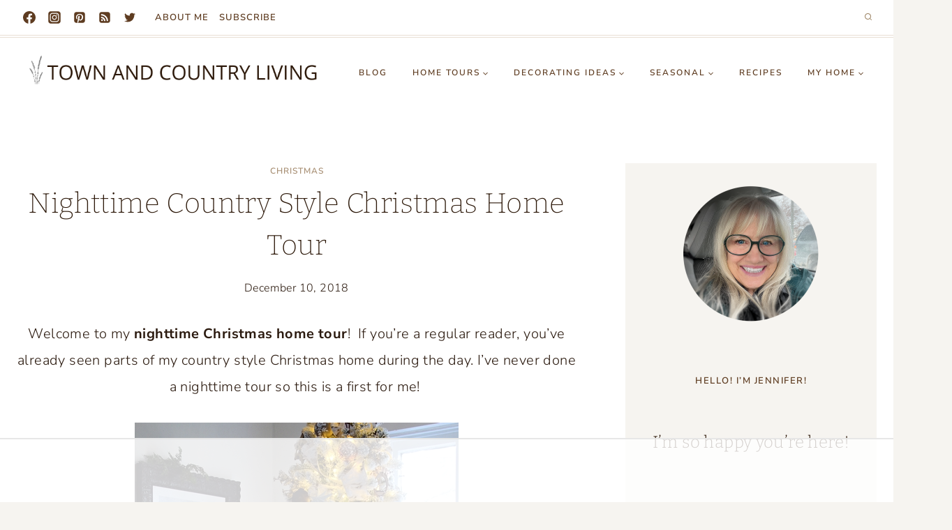

--- FILE ---
content_type: text/html
request_url: https://api.intentiq.com/profiles_engine/ProfilesEngineServlet?at=39&mi=10&dpi=936734067&pt=17&dpn=1&iiqidtype=2&iiqpcid=bb33d619-c044-4826-927f-7760e6dcf019&iiqpciddate=1768993468543&pcid=24d7fd33-2eff-410f-9827-9691222e44d8&idtype=3&gdpr=0&japs=false&jaesc=0&jafc=0&jaensc=0&jsver=0.33&testGroup=A&source=pbjs&ABTestingConfigurationSource=group&abtg=A&vrref=https%3A%2F%2Ftown-n-country-living.com
body_size: 52
content:
{"abPercentage":97,"adt":1,"ct":2,"isOptedOut":false,"data":{"eids":[]},"dbsaved":"false","ls":true,"cttl":86400000,"abTestUuid":"g_032585d0-7de2-4fa9-b3f2-b7c563ed27bd","tc":9,"sid":1205332579}

--- FILE ---
content_type: text/html; charset=utf-8
request_url: https://www.google.com/recaptcha/api2/aframe
body_size: 265
content:
<!DOCTYPE HTML><html><head><meta http-equiv="content-type" content="text/html; charset=UTF-8"></head><body><script nonce="TirliZmNc9RY-bidjfyI9A">/** Anti-fraud and anti-abuse applications only. See google.com/recaptcha */ try{var clients={'sodar':'https://pagead2.googlesyndication.com/pagead/sodar?'};window.addEventListener("message",function(a){try{if(a.source===window.parent){var b=JSON.parse(a.data);var c=clients[b['id']];if(c){var d=document.createElement('img');d.src=c+b['params']+'&rc='+(localStorage.getItem("rc::a")?sessionStorage.getItem("rc::b"):"");window.document.body.appendChild(d);sessionStorage.setItem("rc::e",parseInt(sessionStorage.getItem("rc::e")||0)+1);localStorage.setItem("rc::h",'1768993482597');}}}catch(b){}});window.parent.postMessage("_grecaptcha_ready", "*");}catch(b){}</script></body></html>

--- FILE ---
content_type: text/css
request_url: https://town-n-country-living.com/wp-content/cache/min/1/wp-content/themes/restored316-sage/style.css?ver=1763584031
body_size: 840
content:
a{cursor:pointer}.transparent-header .site-top-header-wrap{background:var(--global-palette9)}.kb-posts .entry{position:relative}.kb-posts.overlay .entry-content-wrap{background:rgba(255,255,255,.8);margin:0 30px;position:absolute;bottom:0;text-align:center}.archive .entry,.blog .entry{text-align:center}.archive .entry-meta,.blog .entry-meta{display:block}.grid-lg-col-1.item-image-style-beside article.loop-entry.has-post-thumbnail{grid-template-columns:1fr 1fr}.pagination .nav-links{text-align:center}.entry-related-inner{border:1px solid var(--global-palette7)}.entry-related-inner-content{padding:50px}.pagination .page-numbers{border-radius:0;border:1px solid transparent}blockquote,q{quotes:'“' '”'}blockquote{font-style:italic;padding-left:0;border-left:0}.entry-content blockquote{margin:var(--global-md-spacing) 0 0}blockquote cite,blockquote .wp-block-pullquote__citation{color:var(--global-palette5);font-size:13px;margin-top:1em;position:relative;font-style:normal;display:block}.wp-block-kadence-spacer.aligncenter{width:100%}.comment-body{border-bottom:1px solid var(--global-palette8)}.comment .avatar{height:75px;left:-95px;width:75px}.comment-meta{margin-left:95px}input[type="text"],input[type="email"],input[type="url"],input[type="password"],input[type="search"],input[type="number"],input[type="tel"],input[type="range"],input[type="date"],input[type="month"],input[type="week"],input[type="time"],input[type="datetime"],input[type="datetime-local"],input[type="color"],textarea,select{border:1px solid #eee;border-radius:0}#wrapper .wc-block-grid .wc-block-grid__products .product-loop-boxed .entry-content-wrap,#wrapper .wc-block-grid .wc-block-grid__products .woo-archive-action-on-hover .entry-content-wrap,.woocommerce ul.products li.product .entry-content-wrap{border-radius:0}@media (max-width:1024px) and (min-width:768px){.kt-tab-layout-first-row.kt-gutter-none>.wp-block-kadence-column.inner-column-2{margin-right:1px}.kt-tab-layout-first-row.kt-gutter-none>.wp-block-kadence-column.inner-column-3{margin-left:-1px}}

--- FILE ---
content_type: text/css
request_url: https://ads.adthrive.com/sites/550c517d7606971a3270263c/ads.min.css
body_size: 444
content:
.adthrive-sidebar {
width: 300px !important;
overflow-x: visible !important;
}

.adthrive-stuck {
overflow-x: visible;
}

body.home .adthrive-sidebar {
padding-top: 20px!important;
}


.adthrive-device-desktop .adthrive-recipe, .adthrive-device-tablet .adthrive-recipe{
float:right;
clear: right;
margin-left: 10px;
}

body.category:not(.wp-embed-responsive) .adthrive-sidebar.adthrive-sticky {
    margin-top: 33px;
    right: 10px;
}

body.category:not(.wp-embed-responsive) .adthrive-sidebar.adthrive-sticky:not(.adthrive-stuck) {
position: absolute;
top: 600px;
}

@media only screen and (max-width: 1728px) {
  body.category:not(.wp-embed-responsive) .adthrive-sidebar.adthrive-sticky { 
display: none;
} }

body:not(.wp-embed-responsive).adthrive-sidebar.adthrive-stuck {
z-index: 4 !important;
}
body.single:not(.wp-embed-responsive) .entry-content {
z-index: 5 !important;
position: relative !important;
background: #fff;
}

body:not(.wp-embed-responsive) .adthrive-stuck.adthrive-sidebar {
right: 21%;
}

@media screen and (max-width:1670px) {
body:not(.wp-embed-responsive)  .adthrive-stuck.adthrive-sidebar {
right: 17%;
}
}

@media screen and (max-width:1500px) {
body:not(.wp-embed-responsive) .adthrive-stuck.adthrive-sidebar {
right: 13%;
}
}
@media screen and (max-width:1450px) {
body:not(.wp-embed-responsive) .adthrive-stuck.adthrive-sidebar {
right: 10%;
}
}
@media screen and (max-width:1335px)  {
body:not(.wp-embed-responsive) .adthrive-stuck.adthrive-sidebar {
right: 8%;
}
}
@media screen and (max-width:1260px)  {
body:not(.wp-embed-responsive) .adthrive-stuck.adthrive-sidebar {
right: 6%;
}
}
@media screen and (max-width:1180px)  {
body:not(.wp-embed-responsive) .adthrive-stuck.adthrive-sidebar {
right: 4%;
}
}

.adthrive-sidebar.adthrive-stuck {
  margin-top: 100px;
}

body.category .adthrive-content, body.blog .adthrive-content, body.search .adthrive-content {
  grid-column: 1 / -1;
}

/* Sticky Sidebar ads */
.adthrive-ad.adthrive-sticky-sidebar div {
top: 75px;
}
/* END Sticky Sidebar ads */


--- FILE ---
content_type: text/plain
request_url: https://rtb.openx.net/openrtbb/prebidjs
body_size: -233
content:
{"id":"c2615a7e-685b-43a6-a918-bb753ac90873","nbr":0}

--- FILE ---
content_type: text/plain
request_url: https://rtb.openx.net/openrtbb/prebidjs
body_size: -233
content:
{"id":"b435b255-0d2a-4e2c-8925-4ab597ced902","nbr":0}

--- FILE ---
content_type: text/plain
request_url: https://rtb.openx.net/openrtbb/prebidjs
body_size: -233
content:
{"id":"b2314965-19bc-40ae-b7ee-6dd3345625c4","nbr":0}

--- FILE ---
content_type: text/plain
request_url: https://rtb.openx.net/openrtbb/prebidjs
body_size: -233
content:
{"id":"1dd4a5ed-48c8-4a32-8746-e08bb53fb4bf","nbr":0}

--- FILE ---
content_type: text/plain
request_url: https://rtb.openx.net/openrtbb/prebidjs
body_size: -233
content:
{"id":"a7983ca6-038d-4042-b5d7-1423f163a475","nbr":0}

--- FILE ---
content_type: text/plain; charset=UTF-8
request_url: https://at.teads.tv/fpc?analytics_tag_id=PUB_17002&tfpvi=&gdpr_consent=&gdpr_status=22&gdpr_reason=220&ccpa_consent=&sv=prebid-v1
body_size: 56
content:
NzBhM2RjMWUtZjhmMS00MTU0LTkwMTMtYWEyMzU5NmQzMDJlIzgtNg==

--- FILE ---
content_type: text/plain
request_url: https://rtb.openx.net/openrtbb/prebidjs
body_size: -233
content:
{"id":"5ec9785a-32ac-4e0d-9f11-d13286367cd0","nbr":0}

--- FILE ---
content_type: text/plain
request_url: https://rtb.openx.net/openrtbb/prebidjs
body_size: -87
content:
{"id":"c8354212-be7c-46c6-866c-8a7bc39c1832","nbr":0}

--- FILE ---
content_type: text/plain; charset=utf-8
request_url: https://ads.adthrive.com/http-api/cv2
body_size: 3729
content:
{"om":["0av741zl","0c45lfdk","0iyi1awv","0o3ed5fh","0p7rptpw","0sm4lr19","1028_8728253","10310289136970_462615833","10310289136970_579599725","10339421-5836009-0","10ua7afe","11142692","11509227","11896988","12168663","12169133","124682_647","124684_190","124844_21","12850756","1374w81n","14xoyqyz","17_24632120","1kch9gc0","1ktgrre1","1nswb35c","1zx7wzcw","202d4qe7","2132:46038959","2179:588463996220411211","2249:567996566","2249:650628575","2249:674797947","2249:677340715","2249:691910064","2249:695781210","2249:696523934","2249:702927283","2249:703669956","2307:1kch9gc0","2307:2gev4xcy","2307:4b80jog8","2307:4qxmmgd2","2307:8i63s069","2307:8orkh93v","2307:96srbype","2307:9t6gmxuz","2307:a7w365s6","2307:c1hsjx06","2307:duxvs448","2307:e49ssopz","2307:fphs0z2t","2307:ge4000vb","2307:hd9823n8","2307:hn3eanl8","2307:hpybs82n","2307:jzqxffb2","2307:nxw2krau","2307:oyophs7h","2307:qjfdr99f","2307:u7p1kjgp","2307:wt0wmo2s","2307:x9yz5t0i","2409_15064_70_85809046","2409_25495_176_CR52092923","2409_25495_176_CR52092956","2409_25495_176_CR52092957","2409_25495_176_CR52092959","2409_25495_176_CR52150651","2409_25495_176_CR52175340","2409_25495_176_CR52186411","2409_91366_409_189392","247653151","247654825","25_53v6aquw","25zkgjsh","2636_1101777_7764-1036209","2662_200562_8172724","2662_200562_8182931","2676:85402325","2676:85480699","2676:85807309","2676:85807320","2676:85807351","2676:86083000","2676:86434341","2676:86434469","2676:86434654","2676:86698143","2676:86698323","2676:86698451","2676:86698455","2676:86739499","2715_9888_549410","2760:176_CR52092957","28929686","28933536","28u7c6ez","29102835","29414696","2974:8168475","2gev4xcy","2levso2o","308_125203_16","308_125204_12","31qdo7ks","33604871","3490:CR52092923","3490:CR52212687","3490:CR52212688","3490:CR52223725","3658_151356_1nswb35c","3702_139777_24765468","3702_139777_24765477","3702_139777_24765483","3702_139777_24765537","381513943572","3LMBEkP-wis","3v2n6fcp","409_192565","409_216326","409_216364","409_216366","409_216396","409_216416","409_220343","409_223589","409_223591","409_223599","409_225978","409_225987","409_225988","409_225990","409_225992","409_226321","409_226332","409_226377","409_227223","409_227224","409_228054","409_228055","409_228065","409_228117","409_228346","409_228351","409_228373","409_228380","409_228385","409_230728","42604842","44629254","458901553568","46074293","462615644","47370268","47869802","48449219","485027845327","49869013","4aqwokyz","4fk9nxse","4qxmmgd2","502806077","506236635","51372355","521_425_203615","521_425_203633","5316_139700_bd0b86af-29f5-418b-9bb4-3aa99ec783bd","5316_139700_cebab8a3-849f-4c71-9204-2195b7691600","5316_139700_e57da5d6-bc41-40d9-9688-87a11ae6ec85","53v6aquw","54639987","5510:c7ybzxrr","5510:mznp7ktv","5510:ouycdkmq","55167461","55726194","557_409_220139","557_409_220343","557_409_220344","557_409_220354","557_409_223589","557_409_223591","557_409_225988","557_409_226342","557_409_228054","557_409_228055","557_409_228059","557_409_228349","557_409_228354","557_409_228363","557_409_228370","557_409_228373","557_409_235268","558_93_duxvs448","56254251","56632486","588463996220411211","5a5vgxhj","5mh8a4a2","60360546","605367461","60618611","6126589193","61900466","61916211","61916223","61916225","61916229","61916233","61932920","61932925","61932957","62019681","62019933","6226505239","6226507991","6226543495","6250_66552_T26310990","627290883","627309159","628015148","628222860","628444439","628622163","628622244","628622250","628683371","628687043","628687157","628803013","628841673","629009180","629167998","629168010","629168565","629171196","629171202","62981075","630137823","630928655","63gwykf6","63t6qg56","663293625","663293761","680_99480_700109379","691722271","699557820","6b8inw6p","6n1cwui3","6tvpz4dn","700109383","700109389","700117704","701329615","702397981","702423494","705115233","705115332","705115523","705116521","705127202","70_85472806","70_85661853","724272994705","726223570444","730465715401","7354_138543_85807343","737408699958","74987676","74_18298350","7732580","7764-1036204","7764-1036207","7764-1036208","79096172","7969_149355_45871983","7a0tg1yi","7cmeqmw8","7vplnmf7","7xb3th35","80070365","80070376","80072816","80072821","80072836","80072847","80ec5mhd","8172737","8172741","82133854","82dcebc1-74dc-418b-aa0b-33ffab4192e7","83443874","83448034","83448049","83448051","84578143","84578144","85444728","85473586","85702055","86083186","86698323","8i63s069","8orkh93v","8u2upl8r","8z3l4rh4","9057/211d1f0fa71d1a58cabee51f2180e38f","9057/5f448328401da696520ae886a00965e2","94uuso8o","96srbype","98xzy0ek","9nex8xyd","9r15vock","9t6gmxuz","SChQFAH8jTE","a0oxacu8","a4nw4c6t","a7w365s6","a7wye4jw","axw5pt53","bd5xg6f6","bhcgvwxj","bmvwlypm","bn278v80","bpecuyjx","c1dt8zmk","c1hsjx06","c75hp4ji","cbsyo811","cqant14y","cr-8us79ie6uatj","cr-gaqt1_k4quarey7qntt","cr-okttwdu0ubwe","cv0h9mrv","cymho2zs","d5jdnwtq","d9f6t30y","ddoadio1","dft15s69","djstahv8","dtm79nhf","duxvs448","eth6t645","fcn2zae1","fjp0ceax","fmbxvfw0","fmmrtnw7","fmuvtuv2","fphs0z2t","g2ozgyf2","gdh74n5j","ge4000vb","gn3plkq1","gnm8sidp","gsez3kpt","h0cw921b","hf9ak5dg","hqz7anxg","hwr63jqc","i2aglcoy","iu5svso2","izn7xb48","j39smngx","jd035jgw","kecbwzbd","klqiditz","l2j3rq3s","lc1wx7d6","lu0m1szw","m3128oiv","mznp7ktv","n3egwnq7","np9yfx64","ocnesxs5","oee1864z","ofoon6ir","okem47bb","ot91zbhz","ouycdkmq","oyophs7h","ozdii3rw","pagvt0pd","piwneqqj","ppn03peq","pr3rk44v","q9I-eRux9vU","q9plh3qd","qM1pWMu_Q2s","qjfdr99f","qqvgscdx","quk7w53j","r3co354x","ra3bwev9","risjxoqk","rrlikvt1","rup4bwce","rxj4b6nw","s2ahu2ae","sagk476t","t4zab46q","t5kb9pme","t8qogbhp","t9j1q4x4","tchmlp1j","u3oyi6bb","u7p1kjgp","u863nap5","uf7vbcrs","ujl9wsn7","ujqkqtnh","v31rs2oq","v4rfqxto","v5w56b83","vk8u5qr9","wgs30pcg","wt0wmo2s","wvye2xa9","wy75flx2","wylaon2e","x59pvthe","xgjdt26g","xz9ajlkq","yi5c56c7","ziox91q0","zpm9ltrh","zvdz58bk","zw6jpag6","zxaju0ay","7979132","7979135"],"pmp":[],"adomains":["1md.org","a4g.com","about.bugmd.com","acelauncher.com","adameve.com","adelion.com","adp3.net","advenuedsp.com","aibidauction.com","aibidsrv.com","akusoli.com","allofmpls.org","arkeero.net","ato.mx","avazutracking.net","avid-ad-server.com","avid-adserver.com","avidadserver.com","aztracking.net","bc-sys.com","bcc-ads.com","bidderrtb.com","bidscube.com","bizzclick.com","bkserving.com","bksn.se","brightmountainads.com","bucksense.io","bugmd.com","ca.iqos.com","capitaloneshopping.com","cdn.dsptr.com","clarifion.com","clean.peebuster.com","cotosen.com","cs.money","cwkuki.com","dallasnews.com","dcntr-ads.com","decenterads.com","derila-ergo.com","dhgate.com","dhs.gov","digitaladsystems.com","displate.com","doyour.bid","dspbox.io","envisionx.co","ezmob.com","fla-keys.com","fmlabsonline.com","g123.jp","g2trk.com","gadgetslaboratory.com","gadmobe.com","getbugmd.com","goodtoknowthis.com","gov.il","grosvenorcasinos.com","guard.io","hero-wars.com","holts.com","howto5.io","http://bookstofilm.com/","http://countingmypennies.com/","http://fabpop.net/","http://folkaly.com/","http://gameswaka.com/","http://gowdr.com/","http://gratefulfinance.com/","http://outliermodel.com/","http://profitor.com/","http://tenfactorialrocks.com/","http://vovviral.com/","https://instantbuzz.net/","https://www.royalcaribbean.com/","ice.gov","imprdom.com","justanswer.com","liverrenew.com","longhornsnuff.com","lovehoney.com","lowerjointpain.com","lymphsystemsupport.com","meccabingo.com","media-servers.net","medimops.de","miniretornaveis.com","mobuppsrtb.com","motionspots.com","mygrizzly.com","myiq.com","myrocky.ca","national-lottery.co.uk","nbliver360.com","ndc.ajillionmax.com","nibblr-ai.com","niutux.com","nordicspirit.co.uk","notify.nuviad.com","notify.oxonux.com","own-imp.vrtzads.com","paperela.com","paradisestays.site","parasiterelief.com","peta.org","pfm.ninja","photoshelter.com","pixel.metanetwork.mobi","pixel.valo.ai","plannedparenthood.org","plf1.net","plt7.com","pltfrm.click","printwithwave.co","privacymodeweb.com","rangeusa.com","readywind.com","reklambids.com","ri.psdwc.com","royalcaribbean.com","royalcaribbean.com.au","rtb-adeclipse.io","rtb-direct.com","rtb.adx1.com","rtb.kds.media","rtb.reklambid.com","rtb.reklamdsp.com","rtb.rklmstr.com","rtbadtrading.com","rtbsbengine.com","rtbtradein.com","saba.com.mx","safevirus.info","securevid.co","seedtag.com","servedby.revive-adserver.net","shift.com","simple.life","smrt-view.com","swissklip.com","taboola.com","tel-aviv.gov.il","temu.com","theoceanac.com","track-bid.com","trackingintegral.com","trading-rtbg.com","trkbid.com","truthfinder.com","unoadsrv.com","usconcealedcarry.com","uuidksinc.net","vabilitytech.com","vashoot.com","vegogarden.com","viewtemplates.com","votervoice.net","vuse.com","waardex.com","wapstart.ru","wdc.go2trk.com","weareplannedparenthood.org","webtradingspot.com","www.royalcaribbean.com","xapads.com","xiaflex.com","yourchamilia.com"]}

--- FILE ---
content_type: text/plain
request_url: https://rtb.openx.net/openrtbb/prebidjs
body_size: -233
content:
{"id":"8a040054-30d0-4a8d-b886-b3933473cd61","nbr":0}

--- FILE ---
content_type: text/plain
request_url: https://rtb.openx.net/openrtbb/prebidjs
body_size: -233
content:
{"id":"481f95da-9eba-4431-b811-5cd4a2b395c4","nbr":0}

--- FILE ---
content_type: text/plain
request_url: https://rtb.openx.net/openrtbb/prebidjs
body_size: -233
content:
{"id":"90ff3cea-1fe9-4b1e-bcd0-1c227d70d50c","nbr":0}

--- FILE ---
content_type: text/plain
request_url: https://rtb.openx.net/openrtbb/prebidjs
body_size: -233
content:
{"id":"e5357fe7-949d-4899-8154-490cf34ee75f","nbr":0}

--- FILE ---
content_type: text/plain
request_url: https://rtb.openx.net/openrtbb/prebidjs
body_size: -233
content:
{"id":"21b3685a-51f6-45bf-bc9a-0432c0d6ae2b","nbr":0}

--- FILE ---
content_type: text/plain
request_url: https://rtb.openx.net/openrtbb/prebidjs
body_size: -233
content:
{"id":"a03f5d59-ef42-4cab-a0f5-389bf2925c35","nbr":0}